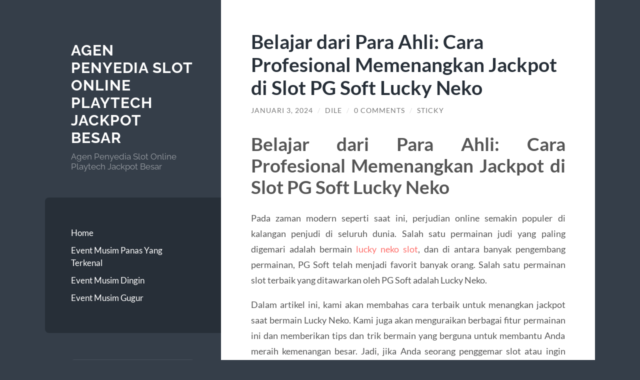

--- FILE ---
content_type: text/html; charset=UTF-8
request_url: https://www.bostonfreedomrally.com/belajar-dari-para-ahli-cara-profesional-memenangkan-jackpot-di-slot-pg-soft-lucky-neko/
body_size: 11382
content:
<!DOCTYPE html>

<html lang="id">

	<head>

		<meta charset="UTF-8">
		<meta name="viewport" content="width=device-width, initial-scale=1.0" >

		<link rel="profile" href="https://gmpg.org/xfn/11">

		<script type="text/javascript">
/* <![CDATA[ */
(()=>{var e={};e.g=function(){if("object"==typeof globalThis)return globalThis;try{return this||new Function("return this")()}catch(e){if("object"==typeof window)return window}}(),function({ampUrl:n,isCustomizePreview:t,isAmpDevMode:r,noampQueryVarName:o,noampQueryVarValue:s,disabledStorageKey:i,mobileUserAgents:a,regexRegex:c}){if("undefined"==typeof sessionStorage)return;const d=new RegExp(c);if(!a.some((e=>{const n=e.match(d);return!(!n||!new RegExp(n[1],n[2]).test(navigator.userAgent))||navigator.userAgent.includes(e)})))return;e.g.addEventListener("DOMContentLoaded",(()=>{const e=document.getElementById("amp-mobile-version-switcher");if(!e)return;e.hidden=!1;const n=e.querySelector("a[href]");n&&n.addEventListener("click",(()=>{sessionStorage.removeItem(i)}))}));const g=r&&["paired-browsing-non-amp","paired-browsing-amp"].includes(window.name);if(sessionStorage.getItem(i)||t||g)return;const u=new URL(location.href),m=new URL(n);m.hash=u.hash,u.searchParams.has(o)&&s===u.searchParams.get(o)?sessionStorage.setItem(i,"1"):m.href!==u.href&&(window.stop(),location.replace(m.href))}({"ampUrl":"https:\/\/www.bostonfreedomrally.com\/belajar-dari-para-ahli-cara-profesional-memenangkan-jackpot-di-slot-pg-soft-lucky-neko\/?amp=1","noampQueryVarName":"noamp","noampQueryVarValue":"mobile","disabledStorageKey":"amp_mobile_redirect_disabled","mobileUserAgents":["Mobile","Android","Silk\/","Kindle","BlackBerry","Opera Mini","Opera Mobi"],"regexRegex":"^\\\/((?:.|\\n)+)\\\/([i]*)$","isCustomizePreview":false,"isAmpDevMode":false})})();
/* ]]> */
</script>
<meta name='robots' content='index, follow, max-image-preview:large, max-snippet:-1, max-video-preview:-1' />
	<style>img:is([sizes="auto" i], [sizes^="auto," i]) { contain-intrinsic-size: 3000px 1500px }</style>
	
	<!-- This site is optimized with the Yoast SEO plugin v26.8 - https://yoast.com/product/yoast-seo-wordpress/ -->
	<title>Belajar dari Para Ahli: Cara Profesional Memenangkan Jackpot di Slot PG Soft Lucky Neko</title>
	<meta name="description" content="Belajar dari Para Ahli: Cara Profesional Memenangkan Jackpot di Slot PG Soft Lucky Neko Pada zaman modern seperti saat ini, perjudian online semakin" />
	<link rel="canonical" href="https://www.bostonfreedomrally.com/belajar-dari-para-ahli-cara-profesional-memenangkan-jackpot-di-slot-pg-soft-lucky-neko/" />
	<meta property="og:locale" content="id_ID" />
	<meta property="og:type" content="article" />
	<meta property="og:title" content="Belajar dari Para Ahli: Cara Profesional Memenangkan Jackpot di Slot PG Soft Lucky Neko" />
	<meta property="og:description" content="Belajar dari Para Ahli: Cara Profesional Memenangkan Jackpot di Slot PG Soft Lucky Neko Pada zaman modern seperti saat ini, perjudian online semakin" />
	<meta property="og:url" content="https://www.bostonfreedomrally.com/belajar-dari-para-ahli-cara-profesional-memenangkan-jackpot-di-slot-pg-soft-lucky-neko/" />
	<meta property="og:site_name" content="Agen Penyedia Slot Online Playtech Jackpot Besar" />
	<meta property="article:published_time" content="2024-01-03T01:26:10+00:00" />
	<meta name="author" content="Dile" />
	<meta name="twitter:card" content="summary_large_image" />
	<meta name="twitter:label1" content="Ditulis oleh" />
	<meta name="twitter:data1" content="Dile" />
	<meta name="twitter:label2" content="Estimasi waktu membaca" />
	<meta name="twitter:data2" content="4 menit" />
	<script type="application/ld+json" class="yoast-schema-graph">{"@context":"https://schema.org","@graph":[{"@type":"Article","@id":"https://www.bostonfreedomrally.com/belajar-dari-para-ahli-cara-profesional-memenangkan-jackpot-di-slot-pg-soft-lucky-neko/#article","isPartOf":{"@id":"https://www.bostonfreedomrally.com/belajar-dari-para-ahli-cara-profesional-memenangkan-jackpot-di-slot-pg-soft-lucky-neko/"},"author":{"name":"Dile","@id":"https://www.bostonfreedomrally.com/#/schema/person/e2e8a7905a6cf8067afcc41148cb7ccb"},"headline":"Belajar dari Para Ahli: Cara Profesional Memenangkan Jackpot di Slot PG Soft Lucky Neko","datePublished":"2024-01-03T01:26:10+00:00","mainEntityOfPage":{"@id":"https://www.bostonfreedomrally.com/belajar-dari-para-ahli-cara-profesional-memenangkan-jackpot-di-slot-pg-soft-lucky-neko/"},"wordCount":588,"commentCount":0,"keywords":["lucky neko","lucky neko demo","lucky neko slot","slot demo lucky neko"],"articleSection":["Uncategorized"],"inLanguage":"id","potentialAction":[{"@type":"CommentAction","name":"Comment","target":["https://www.bostonfreedomrally.com/belajar-dari-para-ahli-cara-profesional-memenangkan-jackpot-di-slot-pg-soft-lucky-neko/#respond"]}]},{"@type":"WebPage","@id":"https://www.bostonfreedomrally.com/belajar-dari-para-ahli-cara-profesional-memenangkan-jackpot-di-slot-pg-soft-lucky-neko/","url":"https://www.bostonfreedomrally.com/belajar-dari-para-ahli-cara-profesional-memenangkan-jackpot-di-slot-pg-soft-lucky-neko/","name":"Belajar dari Para Ahli: Cara Profesional Memenangkan Jackpot di Slot PG Soft Lucky Neko","isPartOf":{"@id":"https://www.bostonfreedomrally.com/#website"},"datePublished":"2024-01-03T01:26:10+00:00","author":{"@id":"https://www.bostonfreedomrally.com/#/schema/person/e2e8a7905a6cf8067afcc41148cb7ccb"},"description":"Belajar dari Para Ahli: Cara Profesional Memenangkan Jackpot di Slot PG Soft Lucky Neko Pada zaman modern seperti saat ini, perjudian online semakin","inLanguage":"id","potentialAction":[{"@type":"ReadAction","target":["https://www.bostonfreedomrally.com/belajar-dari-para-ahli-cara-profesional-memenangkan-jackpot-di-slot-pg-soft-lucky-neko/"]}]},{"@type":"WebSite","@id":"https://www.bostonfreedomrally.com/#website","url":"https://www.bostonfreedomrally.com/","name":"Agen Penyedia Slot Online Playtech Jackpot Besar","description":"Agen Penyedia Slot Online Playtech Jackpot Besar","potentialAction":[{"@type":"SearchAction","target":{"@type":"EntryPoint","urlTemplate":"https://www.bostonfreedomrally.com/?s={search_term_string}"},"query-input":{"@type":"PropertyValueSpecification","valueRequired":true,"valueName":"search_term_string"}}],"inLanguage":"id"},{"@type":"Person","@id":"https://www.bostonfreedomrally.com/#/schema/person/e2e8a7905a6cf8067afcc41148cb7ccb","name":"Dile","image":{"@type":"ImageObject","inLanguage":"id","@id":"https://www.bostonfreedomrally.com/#/schema/person/image/","url":"https://secure.gravatar.com/avatar/10d2f1d25dc62da39e24ac8f92f6a326097ca156937efcef1831d9cee1d6ae99?s=96&d=mm&r=g","contentUrl":"https://secure.gravatar.com/avatar/10d2f1d25dc62da39e24ac8f92f6a326097ca156937efcef1831d9cee1d6ae99?s=96&d=mm&r=g","caption":"Dile"},"sameAs":["https://www.bostonfreedomrally.com"]}]}</script>
	<!-- / Yoast SEO plugin. -->


<link rel="alternate" type="application/rss+xml" title="Agen Penyedia Slot Online Playtech Jackpot Besar &raquo; Feed" href="https://www.bostonfreedomrally.com/feed/" />
<link rel="alternate" type="application/rss+xml" title="Agen Penyedia Slot Online Playtech Jackpot Besar &raquo; Umpan Komentar" href="https://www.bostonfreedomrally.com/comments/feed/" />
<link rel="alternate" type="application/rss+xml" title="Agen Penyedia Slot Online Playtech Jackpot Besar &raquo; Belajar dari Para Ahli: Cara Profesional Memenangkan Jackpot di Slot PG Soft Lucky Neko Umpan Komentar" href="https://www.bostonfreedomrally.com/belajar-dari-para-ahli-cara-profesional-memenangkan-jackpot-di-slot-pg-soft-lucky-neko/feed/" />
<script type="text/javascript">
/* <![CDATA[ */
window._wpemojiSettings = {"baseUrl":"https:\/\/s.w.org\/images\/core\/emoji\/16.0.1\/72x72\/","ext":".png","svgUrl":"https:\/\/s.w.org\/images\/core\/emoji\/16.0.1\/svg\/","svgExt":".svg","source":{"concatemoji":"https:\/\/www.bostonfreedomrally.com\/wp-includes\/js\/wp-emoji-release.min.js?ver=6.8.3"}};
/*! This file is auto-generated */
!function(s,n){var o,i,e;function c(e){try{var t={supportTests:e,timestamp:(new Date).valueOf()};sessionStorage.setItem(o,JSON.stringify(t))}catch(e){}}function p(e,t,n){e.clearRect(0,0,e.canvas.width,e.canvas.height),e.fillText(t,0,0);var t=new Uint32Array(e.getImageData(0,0,e.canvas.width,e.canvas.height).data),a=(e.clearRect(0,0,e.canvas.width,e.canvas.height),e.fillText(n,0,0),new Uint32Array(e.getImageData(0,0,e.canvas.width,e.canvas.height).data));return t.every(function(e,t){return e===a[t]})}function u(e,t){e.clearRect(0,0,e.canvas.width,e.canvas.height),e.fillText(t,0,0);for(var n=e.getImageData(16,16,1,1),a=0;a<n.data.length;a++)if(0!==n.data[a])return!1;return!0}function f(e,t,n,a){switch(t){case"flag":return n(e,"\ud83c\udff3\ufe0f\u200d\u26a7\ufe0f","\ud83c\udff3\ufe0f\u200b\u26a7\ufe0f")?!1:!n(e,"\ud83c\udde8\ud83c\uddf6","\ud83c\udde8\u200b\ud83c\uddf6")&&!n(e,"\ud83c\udff4\udb40\udc67\udb40\udc62\udb40\udc65\udb40\udc6e\udb40\udc67\udb40\udc7f","\ud83c\udff4\u200b\udb40\udc67\u200b\udb40\udc62\u200b\udb40\udc65\u200b\udb40\udc6e\u200b\udb40\udc67\u200b\udb40\udc7f");case"emoji":return!a(e,"\ud83e\udedf")}return!1}function g(e,t,n,a){var r="undefined"!=typeof WorkerGlobalScope&&self instanceof WorkerGlobalScope?new OffscreenCanvas(300,150):s.createElement("canvas"),o=r.getContext("2d",{willReadFrequently:!0}),i=(o.textBaseline="top",o.font="600 32px Arial",{});return e.forEach(function(e){i[e]=t(o,e,n,a)}),i}function t(e){var t=s.createElement("script");t.src=e,t.defer=!0,s.head.appendChild(t)}"undefined"!=typeof Promise&&(o="wpEmojiSettingsSupports",i=["flag","emoji"],n.supports={everything:!0,everythingExceptFlag:!0},e=new Promise(function(e){s.addEventListener("DOMContentLoaded",e,{once:!0})}),new Promise(function(t){var n=function(){try{var e=JSON.parse(sessionStorage.getItem(o));if("object"==typeof e&&"number"==typeof e.timestamp&&(new Date).valueOf()<e.timestamp+604800&&"object"==typeof e.supportTests)return e.supportTests}catch(e){}return null}();if(!n){if("undefined"!=typeof Worker&&"undefined"!=typeof OffscreenCanvas&&"undefined"!=typeof URL&&URL.createObjectURL&&"undefined"!=typeof Blob)try{var e="postMessage("+g.toString()+"("+[JSON.stringify(i),f.toString(),p.toString(),u.toString()].join(",")+"));",a=new Blob([e],{type:"text/javascript"}),r=new Worker(URL.createObjectURL(a),{name:"wpTestEmojiSupports"});return void(r.onmessage=function(e){c(n=e.data),r.terminate(),t(n)})}catch(e){}c(n=g(i,f,p,u))}t(n)}).then(function(e){for(var t in e)n.supports[t]=e[t],n.supports.everything=n.supports.everything&&n.supports[t],"flag"!==t&&(n.supports.everythingExceptFlag=n.supports.everythingExceptFlag&&n.supports[t]);n.supports.everythingExceptFlag=n.supports.everythingExceptFlag&&!n.supports.flag,n.DOMReady=!1,n.readyCallback=function(){n.DOMReady=!0}}).then(function(){return e}).then(function(){var e;n.supports.everything||(n.readyCallback(),(e=n.source||{}).concatemoji?t(e.concatemoji):e.wpemoji&&e.twemoji&&(t(e.twemoji),t(e.wpemoji)))}))}((window,document),window._wpemojiSettings);
/* ]]> */
</script>
<style id='wp-emoji-styles-inline-css' type='text/css'>

	img.wp-smiley, img.emoji {
		display: inline !important;
		border: none !important;
		box-shadow: none !important;
		height: 1em !important;
		width: 1em !important;
		margin: 0 0.07em !important;
		vertical-align: -0.1em !important;
		background: none !important;
		padding: 0 !important;
	}
</style>
<link rel='stylesheet' id='wp-block-library-css' href='https://www.bostonfreedomrally.com/wp-includes/css/dist/block-library/style.min.css?ver=6.8.3' type='text/css' media='all' />
<style id='classic-theme-styles-inline-css' type='text/css'>
/*! This file is auto-generated */
.wp-block-button__link{color:#fff;background-color:#32373c;border-radius:9999px;box-shadow:none;text-decoration:none;padding:calc(.667em + 2px) calc(1.333em + 2px);font-size:1.125em}.wp-block-file__button{background:#32373c;color:#fff;text-decoration:none}
</style>
<style id='global-styles-inline-css' type='text/css'>
:root{--wp--preset--aspect-ratio--square: 1;--wp--preset--aspect-ratio--4-3: 4/3;--wp--preset--aspect-ratio--3-4: 3/4;--wp--preset--aspect-ratio--3-2: 3/2;--wp--preset--aspect-ratio--2-3: 2/3;--wp--preset--aspect-ratio--16-9: 16/9;--wp--preset--aspect-ratio--9-16: 9/16;--wp--preset--color--black: #272F38;--wp--preset--color--cyan-bluish-gray: #abb8c3;--wp--preset--color--white: #fff;--wp--preset--color--pale-pink: #f78da7;--wp--preset--color--vivid-red: #cf2e2e;--wp--preset--color--luminous-vivid-orange: #ff6900;--wp--preset--color--luminous-vivid-amber: #fcb900;--wp--preset--color--light-green-cyan: #7bdcb5;--wp--preset--color--vivid-green-cyan: #00d084;--wp--preset--color--pale-cyan-blue: #8ed1fc;--wp--preset--color--vivid-cyan-blue: #0693e3;--wp--preset--color--vivid-purple: #9b51e0;--wp--preset--color--accent: #FF706C;--wp--preset--color--dark-gray: #444;--wp--preset--color--medium-gray: #666;--wp--preset--color--light-gray: #888;--wp--preset--gradient--vivid-cyan-blue-to-vivid-purple: linear-gradient(135deg,rgba(6,147,227,1) 0%,rgb(155,81,224) 100%);--wp--preset--gradient--light-green-cyan-to-vivid-green-cyan: linear-gradient(135deg,rgb(122,220,180) 0%,rgb(0,208,130) 100%);--wp--preset--gradient--luminous-vivid-amber-to-luminous-vivid-orange: linear-gradient(135deg,rgba(252,185,0,1) 0%,rgba(255,105,0,1) 100%);--wp--preset--gradient--luminous-vivid-orange-to-vivid-red: linear-gradient(135deg,rgba(255,105,0,1) 0%,rgb(207,46,46) 100%);--wp--preset--gradient--very-light-gray-to-cyan-bluish-gray: linear-gradient(135deg,rgb(238,238,238) 0%,rgb(169,184,195) 100%);--wp--preset--gradient--cool-to-warm-spectrum: linear-gradient(135deg,rgb(74,234,220) 0%,rgb(151,120,209) 20%,rgb(207,42,186) 40%,rgb(238,44,130) 60%,rgb(251,105,98) 80%,rgb(254,248,76) 100%);--wp--preset--gradient--blush-light-purple: linear-gradient(135deg,rgb(255,206,236) 0%,rgb(152,150,240) 100%);--wp--preset--gradient--blush-bordeaux: linear-gradient(135deg,rgb(254,205,165) 0%,rgb(254,45,45) 50%,rgb(107,0,62) 100%);--wp--preset--gradient--luminous-dusk: linear-gradient(135deg,rgb(255,203,112) 0%,rgb(199,81,192) 50%,rgb(65,88,208) 100%);--wp--preset--gradient--pale-ocean: linear-gradient(135deg,rgb(255,245,203) 0%,rgb(182,227,212) 50%,rgb(51,167,181) 100%);--wp--preset--gradient--electric-grass: linear-gradient(135deg,rgb(202,248,128) 0%,rgb(113,206,126) 100%);--wp--preset--gradient--midnight: linear-gradient(135deg,rgb(2,3,129) 0%,rgb(40,116,252) 100%);--wp--preset--font-size--small: 16px;--wp--preset--font-size--medium: 20px;--wp--preset--font-size--large: 24px;--wp--preset--font-size--x-large: 42px;--wp--preset--font-size--regular: 18px;--wp--preset--font-size--larger: 32px;--wp--preset--spacing--20: 0.44rem;--wp--preset--spacing--30: 0.67rem;--wp--preset--spacing--40: 1rem;--wp--preset--spacing--50: 1.5rem;--wp--preset--spacing--60: 2.25rem;--wp--preset--spacing--70: 3.38rem;--wp--preset--spacing--80: 5.06rem;--wp--preset--shadow--natural: 6px 6px 9px rgba(0, 0, 0, 0.2);--wp--preset--shadow--deep: 12px 12px 50px rgba(0, 0, 0, 0.4);--wp--preset--shadow--sharp: 6px 6px 0px rgba(0, 0, 0, 0.2);--wp--preset--shadow--outlined: 6px 6px 0px -3px rgba(255, 255, 255, 1), 6px 6px rgba(0, 0, 0, 1);--wp--preset--shadow--crisp: 6px 6px 0px rgba(0, 0, 0, 1);}:where(.is-layout-flex){gap: 0.5em;}:where(.is-layout-grid){gap: 0.5em;}body .is-layout-flex{display: flex;}.is-layout-flex{flex-wrap: wrap;align-items: center;}.is-layout-flex > :is(*, div){margin: 0;}body .is-layout-grid{display: grid;}.is-layout-grid > :is(*, div){margin: 0;}:where(.wp-block-columns.is-layout-flex){gap: 2em;}:where(.wp-block-columns.is-layout-grid){gap: 2em;}:where(.wp-block-post-template.is-layout-flex){gap: 1.25em;}:where(.wp-block-post-template.is-layout-grid){gap: 1.25em;}.has-black-color{color: var(--wp--preset--color--black) !important;}.has-cyan-bluish-gray-color{color: var(--wp--preset--color--cyan-bluish-gray) !important;}.has-white-color{color: var(--wp--preset--color--white) !important;}.has-pale-pink-color{color: var(--wp--preset--color--pale-pink) !important;}.has-vivid-red-color{color: var(--wp--preset--color--vivid-red) !important;}.has-luminous-vivid-orange-color{color: var(--wp--preset--color--luminous-vivid-orange) !important;}.has-luminous-vivid-amber-color{color: var(--wp--preset--color--luminous-vivid-amber) !important;}.has-light-green-cyan-color{color: var(--wp--preset--color--light-green-cyan) !important;}.has-vivid-green-cyan-color{color: var(--wp--preset--color--vivid-green-cyan) !important;}.has-pale-cyan-blue-color{color: var(--wp--preset--color--pale-cyan-blue) !important;}.has-vivid-cyan-blue-color{color: var(--wp--preset--color--vivid-cyan-blue) !important;}.has-vivid-purple-color{color: var(--wp--preset--color--vivid-purple) !important;}.has-black-background-color{background-color: var(--wp--preset--color--black) !important;}.has-cyan-bluish-gray-background-color{background-color: var(--wp--preset--color--cyan-bluish-gray) !important;}.has-white-background-color{background-color: var(--wp--preset--color--white) !important;}.has-pale-pink-background-color{background-color: var(--wp--preset--color--pale-pink) !important;}.has-vivid-red-background-color{background-color: var(--wp--preset--color--vivid-red) !important;}.has-luminous-vivid-orange-background-color{background-color: var(--wp--preset--color--luminous-vivid-orange) !important;}.has-luminous-vivid-amber-background-color{background-color: var(--wp--preset--color--luminous-vivid-amber) !important;}.has-light-green-cyan-background-color{background-color: var(--wp--preset--color--light-green-cyan) !important;}.has-vivid-green-cyan-background-color{background-color: var(--wp--preset--color--vivid-green-cyan) !important;}.has-pale-cyan-blue-background-color{background-color: var(--wp--preset--color--pale-cyan-blue) !important;}.has-vivid-cyan-blue-background-color{background-color: var(--wp--preset--color--vivid-cyan-blue) !important;}.has-vivid-purple-background-color{background-color: var(--wp--preset--color--vivid-purple) !important;}.has-black-border-color{border-color: var(--wp--preset--color--black) !important;}.has-cyan-bluish-gray-border-color{border-color: var(--wp--preset--color--cyan-bluish-gray) !important;}.has-white-border-color{border-color: var(--wp--preset--color--white) !important;}.has-pale-pink-border-color{border-color: var(--wp--preset--color--pale-pink) !important;}.has-vivid-red-border-color{border-color: var(--wp--preset--color--vivid-red) !important;}.has-luminous-vivid-orange-border-color{border-color: var(--wp--preset--color--luminous-vivid-orange) !important;}.has-luminous-vivid-amber-border-color{border-color: var(--wp--preset--color--luminous-vivid-amber) !important;}.has-light-green-cyan-border-color{border-color: var(--wp--preset--color--light-green-cyan) !important;}.has-vivid-green-cyan-border-color{border-color: var(--wp--preset--color--vivid-green-cyan) !important;}.has-pale-cyan-blue-border-color{border-color: var(--wp--preset--color--pale-cyan-blue) !important;}.has-vivid-cyan-blue-border-color{border-color: var(--wp--preset--color--vivid-cyan-blue) !important;}.has-vivid-purple-border-color{border-color: var(--wp--preset--color--vivid-purple) !important;}.has-vivid-cyan-blue-to-vivid-purple-gradient-background{background: var(--wp--preset--gradient--vivid-cyan-blue-to-vivid-purple) !important;}.has-light-green-cyan-to-vivid-green-cyan-gradient-background{background: var(--wp--preset--gradient--light-green-cyan-to-vivid-green-cyan) !important;}.has-luminous-vivid-amber-to-luminous-vivid-orange-gradient-background{background: var(--wp--preset--gradient--luminous-vivid-amber-to-luminous-vivid-orange) !important;}.has-luminous-vivid-orange-to-vivid-red-gradient-background{background: var(--wp--preset--gradient--luminous-vivid-orange-to-vivid-red) !important;}.has-very-light-gray-to-cyan-bluish-gray-gradient-background{background: var(--wp--preset--gradient--very-light-gray-to-cyan-bluish-gray) !important;}.has-cool-to-warm-spectrum-gradient-background{background: var(--wp--preset--gradient--cool-to-warm-spectrum) !important;}.has-blush-light-purple-gradient-background{background: var(--wp--preset--gradient--blush-light-purple) !important;}.has-blush-bordeaux-gradient-background{background: var(--wp--preset--gradient--blush-bordeaux) !important;}.has-luminous-dusk-gradient-background{background: var(--wp--preset--gradient--luminous-dusk) !important;}.has-pale-ocean-gradient-background{background: var(--wp--preset--gradient--pale-ocean) !important;}.has-electric-grass-gradient-background{background: var(--wp--preset--gradient--electric-grass) !important;}.has-midnight-gradient-background{background: var(--wp--preset--gradient--midnight) !important;}.has-small-font-size{font-size: var(--wp--preset--font-size--small) !important;}.has-medium-font-size{font-size: var(--wp--preset--font-size--medium) !important;}.has-large-font-size{font-size: var(--wp--preset--font-size--large) !important;}.has-x-large-font-size{font-size: var(--wp--preset--font-size--x-large) !important;}
:where(.wp-block-post-template.is-layout-flex){gap: 1.25em;}:where(.wp-block-post-template.is-layout-grid){gap: 1.25em;}
:where(.wp-block-columns.is-layout-flex){gap: 2em;}:where(.wp-block-columns.is-layout-grid){gap: 2em;}
:root :where(.wp-block-pullquote){font-size: 1.5em;line-height: 1.6;}
</style>
<link rel='stylesheet' id='wilson_fonts-css' href='https://www.bostonfreedomrally.com/wp-content/themes/wilson/assets/css/fonts.css?ver=6.8.3' type='text/css' media='all' />
<link rel='stylesheet' id='wilson_style-css' href='https://www.bostonfreedomrally.com/wp-content/themes/wilson/style.css?ver=2.1.3' type='text/css' media='all' />
<script type="text/javascript" src="https://www.bostonfreedomrally.com/wp-includes/js/jquery/jquery.min.js?ver=3.7.1" id="jquery-core-js"></script>
<script type="text/javascript" src="https://www.bostonfreedomrally.com/wp-includes/js/jquery/jquery-migrate.min.js?ver=3.4.1" id="jquery-migrate-js"></script>
<script type="text/javascript" src="https://www.bostonfreedomrally.com/wp-content/themes/wilson/assets/js/global.js?ver=2.1.3" id="wilson_global-js"></script>
<link rel="https://api.w.org/" href="https://www.bostonfreedomrally.com/wp-json/" /><link rel="alternate" title="JSON" type="application/json" href="https://www.bostonfreedomrally.com/wp-json/wp/v2/posts/1161" /><link rel="EditURI" type="application/rsd+xml" title="RSD" href="https://www.bostonfreedomrally.com/xmlrpc.php?rsd" />
<meta name="generator" content="WordPress 6.8.3" />
<link rel='shortlink' href='https://www.bostonfreedomrally.com/?p=1161' />
<link rel="alternate" title="oEmbed (JSON)" type="application/json+oembed" href="https://www.bostonfreedomrally.com/wp-json/oembed/1.0/embed?url=https%3A%2F%2Fwww.bostonfreedomrally.com%2Fbelajar-dari-para-ahli-cara-profesional-memenangkan-jackpot-di-slot-pg-soft-lucky-neko%2F" />
<link rel="alternate" title="oEmbed (XML)" type="text/xml+oembed" href="https://www.bostonfreedomrally.com/wp-json/oembed/1.0/embed?url=https%3A%2F%2Fwww.bostonfreedomrally.com%2Fbelajar-dari-para-ahli-cara-profesional-memenangkan-jackpot-di-slot-pg-soft-lucky-neko%2F&#038;format=xml" />
<link rel="alternate" type="text/html" media="only screen and (max-width: 640px)" href="https://www.bostonfreedomrally.com/belajar-dari-para-ahli-cara-profesional-memenangkan-jackpot-di-slot-pg-soft-lucky-neko/?amp=1"><style type="text/css">.recentcomments a{display:inline !important;padding:0 !important;margin:0 !important;}</style><link rel="amphtml" href="https://www.bostonfreedomrally.com/belajar-dari-para-ahli-cara-profesional-memenangkan-jackpot-di-slot-pg-soft-lucky-neko/?amp=1"><style>#amp-mobile-version-switcher{left:0;position:absolute;width:100%;z-index:100}#amp-mobile-version-switcher>a{background-color:#444;border:0;color:#eaeaea;display:block;font-family:-apple-system,BlinkMacSystemFont,Segoe UI,Roboto,Oxygen-Sans,Ubuntu,Cantarell,Helvetica Neue,sans-serif;font-size:16px;font-weight:600;padding:15px 0;text-align:center;-webkit-text-decoration:none;text-decoration:none}#amp-mobile-version-switcher>a:active,#amp-mobile-version-switcher>a:focus,#amp-mobile-version-switcher>a:hover{-webkit-text-decoration:underline;text-decoration:underline}</style>
	</head>
	
	<body class="wp-singular post-template-default single single-post postid-1161 single-format-standard wp-theme-wilson">

		
		<a class="skip-link button" href="#site-content">Skip to the content</a>
	
		<div class="wrapper">
	
			<header class="sidebar" id="site-header">
							
				<div class="blog-header">

									
						<div class="blog-info">
						
															<div class="blog-title">
									<a href="https://www.bostonfreedomrally.com" rel="home">Agen Penyedia Slot Online Playtech Jackpot Besar</a>
								</div>
														
															<p class="blog-description">Agen Penyedia Slot Online Playtech Jackpot Besar</p>
													
						</div><!-- .blog-info -->
						
					
				</div><!-- .blog-header -->
				
				<div class="nav-toggle toggle">
				
					<p>
						<span class="show">Show menu</span>
						<span class="hide">Hide menu</span>
					</p>
				
					<div class="bars">
							
						<div class="bar"></div>
						<div class="bar"></div>
						<div class="bar"></div>
						
						<div class="clear"></div>
						
					</div><!-- .bars -->
				
				</div><!-- .nav-toggle -->
				
				<div class="blog-menu">
			
					<ul class="navigation">
					
						<li id="menu-item-13" class="menu-item menu-item-type-custom menu-item-object-custom menu-item-home menu-item-13"><a href="https://www.bostonfreedomrally.com/">Home</a></li>
<li id="menu-item-34" class="menu-item menu-item-type-post_type menu-item-object-post menu-item-34"><a href="https://www.bostonfreedomrally.com/event-musim-panas-yang-terkenal/">Event Musim Panas Yang Terkenal</a></li>
<li id="menu-item-15" class="menu-item menu-item-type-taxonomy menu-item-object-category menu-item-15"><a href="https://www.bostonfreedomrally.com/category/event-musim-dingin/">Event Musim Dingin</a></li>
<li id="menu-item-16" class="menu-item menu-item-type-taxonomy menu-item-object-category menu-item-16"><a href="https://www.bostonfreedomrally.com/category/event-musim-gugur/">Event Musim Gugur</a></li>
												
					</ul><!-- .navigation -->
				</div><!-- .blog-menu -->
				
				<div class="mobile-menu">
						 
					<ul class="navigation">
					
						<li class="menu-item menu-item-type-custom menu-item-object-custom menu-item-home menu-item-13"><a href="https://www.bostonfreedomrally.com/">Home</a></li>
<li class="menu-item menu-item-type-post_type menu-item-object-post menu-item-34"><a href="https://www.bostonfreedomrally.com/event-musim-panas-yang-terkenal/">Event Musim Panas Yang Terkenal</a></li>
<li class="menu-item menu-item-type-taxonomy menu-item-object-category menu-item-15"><a href="https://www.bostonfreedomrally.com/category/event-musim-dingin/">Event Musim Dingin</a></li>
<li class="menu-item menu-item-type-taxonomy menu-item-object-category menu-item-16"><a href="https://www.bostonfreedomrally.com/category/event-musim-gugur/">Event Musim Gugur</a></li>
						
					</ul>
					 
				</div><!-- .mobile-menu -->
				
				
					<div class="widgets" role="complementary">
					
						<div id="search-2" class="widget widget_search"><div class="widget-content"><form role="search" method="get" class="search-form" action="https://www.bostonfreedomrally.com/">
				<label>
					<span class="screen-reader-text">Cari untuk:</span>
					<input type="search" class="search-field" placeholder="Cari &hellip;" value="" name="s" />
				</label>
				<input type="submit" class="search-submit" value="Cari" />
			</form></div></div>
		<div id="recent-posts-2" class="widget widget_recent_entries"><div class="widget-content">
		<h3 class="widget-title">Pos-pos Terbaru</h3>
		<ul>
											<li>
					<a href="https://www.bostonfreedomrally.com/tragaperras-gratuito-maquinas-tragamonedas-de-balde-en-internet/">Tragaperras gratuito Máquinas Tragamonedas De balde En internet</a>
									</li>
											<li>
					<a href="https://www.bostonfreedomrally.com/queen-of-hearts-deluxe-slot-demo-esparcimiento-tragamonedas-gratuito/">Queen of Hearts Deluxe slot demo Esparcimiento tragamonedas gratuito</a>
									</li>
											<li>
					<a href="https://www.bostonfreedomrally.com/fishin-goldbet-ilovasiga-ro%ca%bbyxatdan-o%ca%bbtish-frenzy-complete-family-demo-gamble-bepul-slot-online-oyini/">Fishin&#39; goldbet ilovasiga roʻyxatdan oʻtish Frenzy Complete Family Demo Gamble Bepul Slot Online o&#39;yini</a>
									</li>
											<li>
					<a href="https://www.bostonfreedomrally.com/pin-up-kazino-oficialnyj-sajt-pin-ap-vhod-na-898/">Pin Up Казино &#8211; Официальный сайт Пин Ап вход на зеркало.3798</a>
									</li>
											<li>
					<a href="https://www.bostonfreedomrally.com/otchego-chuvstvo-sluchajnogo-sobytija-oschuschaetsja-magicheskim/">Отчего чувство случайного события ощущается магическим</a>
									</li>
					</ul>

		</div></div><div id="recent-comments-2" class="widget widget_recent_comments"><div class="widget-content"><h3 class="widget-title">Komentar Terbaru</h3><ul id="recentcomments"></ul></div></div><div id="archives-2" class="widget widget_archive"><div class="widget-content"><h3 class="widget-title">Arsip</h3>
			<ul>
					<li><a href='https://www.bostonfreedomrally.com/2025/12/'>Desember 2025</a></li>
	<li><a href='https://www.bostonfreedomrally.com/2025/11/'>November 2025</a></li>
	<li><a href='https://www.bostonfreedomrally.com/2025/10/'>Oktober 2025</a></li>
	<li><a href='https://www.bostonfreedomrally.com/2025/09/'>September 2025</a></li>
	<li><a href='https://www.bostonfreedomrally.com/2025/08/'>Agustus 2025</a></li>
	<li><a href='https://www.bostonfreedomrally.com/2025/07/'>Juli 2025</a></li>
	<li><a href='https://www.bostonfreedomrally.com/2025/06/'>Juni 2025</a></li>
	<li><a href='https://www.bostonfreedomrally.com/2025/05/'>Mei 2025</a></li>
	<li><a href='https://www.bostonfreedomrally.com/2025/04/'>April 2025</a></li>
	<li><a href='https://www.bostonfreedomrally.com/2025/03/'>Maret 2025</a></li>
	<li><a href='https://www.bostonfreedomrally.com/2025/02/'>Februari 2025</a></li>
	<li><a href='https://www.bostonfreedomrally.com/2025/01/'>Januari 2025</a></li>
	<li><a href='https://www.bostonfreedomrally.com/2024/10/'>Oktober 2024</a></li>
	<li><a href='https://www.bostonfreedomrally.com/2024/09/'>September 2024</a></li>
	<li><a href='https://www.bostonfreedomrally.com/2024/08/'>Agustus 2024</a></li>
	<li><a href='https://www.bostonfreedomrally.com/2024/07/'>Juli 2024</a></li>
	<li><a href='https://www.bostonfreedomrally.com/2024/03/'>Maret 2024</a></li>
	<li><a href='https://www.bostonfreedomrally.com/2024/02/'>Februari 2024</a></li>
	<li><a href='https://www.bostonfreedomrally.com/2024/01/'>Januari 2024</a></li>
	<li><a href='https://www.bostonfreedomrally.com/2023/12/'>Desember 2023</a></li>
	<li><a href='https://www.bostonfreedomrally.com/2023/11/'>November 2023</a></li>
	<li><a href='https://www.bostonfreedomrally.com/2023/10/'>Oktober 2023</a></li>
	<li><a href='https://www.bostonfreedomrally.com/2023/09/'>September 2023</a></li>
	<li><a href='https://www.bostonfreedomrally.com/2023/08/'>Agustus 2023</a></li>
	<li><a href='https://www.bostonfreedomrally.com/2023/07/'>Juli 2023</a></li>
	<li><a href='https://www.bostonfreedomrally.com/2023/06/'>Juni 2023</a></li>
	<li><a href='https://www.bostonfreedomrally.com/2023/05/'>Mei 2023</a></li>
	<li><a href='https://www.bostonfreedomrally.com/2023/04/'>April 2023</a></li>
	<li><a href='https://www.bostonfreedomrally.com/2023/03/'>Maret 2023</a></li>
	<li><a href='https://www.bostonfreedomrally.com/2023/02/'>Februari 2023</a></li>
	<li><a href='https://www.bostonfreedomrally.com/2023/01/'>Januari 2023</a></li>
	<li><a href='https://www.bostonfreedomrally.com/2022/12/'>Desember 2022</a></li>
	<li><a href='https://www.bostonfreedomrally.com/2022/11/'>November 2022</a></li>
	<li><a href='https://www.bostonfreedomrally.com/2022/10/'>Oktober 2022</a></li>
	<li><a href='https://www.bostonfreedomrally.com/2022/03/'>Maret 2022</a></li>
	<li><a href='https://www.bostonfreedomrally.com/2021/09/'>September 2021</a></li>
	<li><a href='https://www.bostonfreedomrally.com/2021/08/'>Agustus 2021</a></li>
	<li><a href='https://www.bostonfreedomrally.com/2020/08/'>Agustus 2020</a></li>
	<li><a href='https://www.bostonfreedomrally.com/2020/07/'>Juli 2020</a></li>
			</ul>

			</div></div><div id="categories-2" class="widget widget_categories"><div class="widget-content"><h3 class="widget-title">Kategori</h3>
			<ul>
					<li class="cat-item cat-item-644"><a href="https://www.bostonfreedomrally.com/category/1/">1</a>
</li>
	<li class="cat-item cat-item-639"><a href="https://www.bostonfreedomrally.com/category/airbet88/">Airbet88</a>
</li>
	<li class="cat-item cat-item-637"><a href="https://www.bostonfreedomrally.com/category/blog/">Blog</a>
</li>
	<li class="cat-item cat-item-2"><a href="https://www.bostonfreedomrally.com/category/event-akhir-musim-panas/">Event Akhir Musim Panas</a>
</li>
	<li class="cat-item cat-item-4"><a href="https://www.bostonfreedomrally.com/category/event-musim-gugur/">Event Musim Gugur</a>
</li>
	<li class="cat-item cat-item-525"><a href="https://www.bostonfreedomrally.com/category/gates-of-olympus/">gates of olympus</a>
</li>
	<li class="cat-item cat-item-557"><a href="https://www.bostonfreedomrally.com/category/mahjong-ways/">mahjong ways</a>
</li>
	<li class="cat-item cat-item-635"><a href="https://www.bostonfreedomrally.com/category/new-2/">NEW</a>
</li>
	<li class="cat-item cat-item-638"><a href="https://www.bostonfreedomrally.com/category/post/">Post</a>
</li>
	<li class="cat-item cat-item-243"><a href="https://www.bostonfreedomrally.com/category/radiumplay/">RADIUMPLAY</a>
</li>
	<li class="cat-item cat-item-299"><a href="https://www.bostonfreedomrally.com/category/sbobet/">sbobet</a>
</li>
	<li class="cat-item cat-item-306"><a href="https://www.bostonfreedomrally.com/category/slot/">slot</a>
</li>
	<li class="cat-item cat-item-498"><a href="https://www.bostonfreedomrally.com/category/slot-bet-100/">slot bet 100</a>
</li>
	<li class="cat-item cat-item-505"><a href="https://www.bostonfreedomrally.com/category/slot-demo/">slot demo&#039;</a>
</li>
	<li class="cat-item cat-item-569"><a href="https://www.bostonfreedomrally.com/category/slot-gacor/">slot gacor</a>
</li>
	<li class="cat-item cat-item-282"><a href="https://www.bostonfreedomrally.com/category/slot-nexus/">slot nexus</a>
</li>
	<li class="cat-item cat-item-248"><a href="https://www.bostonfreedomrally.com/category/slot-online/">slot online</a>
</li>
	<li class="cat-item cat-item-236"><a href="https://www.bostonfreedomrally.com/category/slot88/">slot88</a>
</li>
	<li class="cat-item cat-item-508"><a href="https://www.bostonfreedomrally.com/category/starlight-princess/">starlight princess</a>
</li>
	<li class="cat-item cat-item-1"><a href="https://www.bostonfreedomrally.com/category/uncategorized/">Uncategorized</a>
</li>
			</ul>

			</div></div><div id="meta-2" class="widget widget_meta"><div class="widget-content"><h3 class="widget-title">Meta</h3>
		<ul>
						<li><a rel="nofollow" href="https://www.bostonfreedomrally.com/wp-login.php">Masuk</a></li>
			<li><a href="https://www.bostonfreedomrally.com/feed/">Feed entri</a></li>
			<li><a href="https://www.bostonfreedomrally.com/comments/feed/">Feed komentar</a></li>

			<li><a href="https://wordpress.org/">WordPress.org</a></li>
		</ul>

		</div></div><div id="text-2" class="widget widget_text"><div class="widget-content"><h3 class="widget-title">Partner Sites</h3>			<div class="textwidget"></div>
		</div></div>						
					</div><!-- .widgets -->
					
													
			</header><!-- .sidebar -->

			<main class="content" id="site-content">	
		<div class="posts">
	
			<article id="post-1161" class="post-1161 post type-post status-publish format-standard hentry category-uncategorized tag-lucky-neko tag-lucky-neko-demo tag-lucky-neko-slot tag-slot-demo-lucky-neko">
			
							
				<div class="post-inner">

					<div class="post-header">

						
															<h1 class="post-title">Belajar dari Para Ahli: Cara Profesional Memenangkan Jackpot di Slot PG Soft Lucky Neko</h1>
							
						
								
		<div class="post-meta">
		
			<span class="post-date"><a href="https://www.bostonfreedomrally.com/belajar-dari-para-ahli-cara-profesional-memenangkan-jackpot-di-slot-pg-soft-lucky-neko/">Januari 3, 2024</a></span>
			
			<span class="date-sep"> / </span>
				
			<span class="post-author"><a href="https://www.bostonfreedomrally.com/author/dile/" title="Pos-pos oleh Dile" rel="author">Dile</a></span>
			
						
				<span class="date-sep"> / </span>
				
				<a href="https://www.bostonfreedomrally.com/belajar-dari-para-ahli-cara-profesional-memenangkan-jackpot-di-slot-pg-soft-lucky-neko/?noamp=mobile#respond"><span class="comment">0 Comments</span></a>			
						
			 
			
				<span class="date-sep"> / </span>
			
				Sticky			
						
												
		</div><!-- .post-meta -->

		
					</div><!-- .post-header -->

					
						<div class="post-content">

							<h1 style="text-align: justify;">Belajar dari Para Ahli: Cara Profesional Memenangkan Jackpot di Slot PG Soft Lucky Neko</h1>
<p style="text-align: justify;">Pada zaman modern seperti saat ini, perjudian online semakin populer di kalangan penjudi di seluruh dunia. Salah satu permainan judi yang paling digemari adalah bermain <a href="https://luckydogsclubhouse.com/">lucky neko slot</a>, dan di antara banyak pengembang permainan, PG Soft telah menjadi favorit banyak orang. Salah satu permainan slot terbaik yang ditawarkan oleh PG Soft adalah Lucky Neko.</p>
<p style="text-align: justify;">Dalam artikel ini, kami akan membahas cara terbaik untuk menangkan jackpot saat bermain Lucky Neko. Kami juga akan menguraikan berbagai fitur permainan ini dan memberikan tips dan trik bermain yang berguna untuk membantu Anda meraih kemenangan besar. Jadi, jika Anda seorang penggemar slot atau ingin mencoba peruntungan Anda dalam perjudian online, pastikan untuk membaca artikel ini sampai akhir.</p>
<h2 style="text-align: justify;">Pengenalan Lucky Neko Slot</h2>
<p style="text-align: justify;">Lucky Neko adalah permainan slot online yang dikembangkan oleh PG Soft. Slot ini menawarkan tema Jepang yang menarik dengan grafis dan animasi berkualitas tinggi. Slot ini didedikasikan untuk simbol keberuntungan Jepang yang paling terkenal, Maneki-neko, yang juga dikenal sebagai &#8216;kucing keberuntungan&#8217;.</p>
<p style="text-align: justify;">Lucky Neko memiliki lima gulungan dan tiga baris dengan total 20 payline. Permainan ini menggunakan generator angka acak (RNG) untuk memastikan hasil yang adil dan acak bagi setiap pemain. Slot ini juga dilengkapi dengan fitur-fitur menarik seperti putaran gratis, simbol liar, dan peluang untuk memenangkan jackpot progresif.</p>
<h2 style="text-align: justify;">Tips dan Trik untuk Menangkan Jackpot di Lucky Neko</h2>
<p style="text-align: justify;">Berikut ini adalah beberapa tips dan trik yang dapat Anda gunakan saat bermain Lucky Neko untuk meningkatkan peluang Anda memenangkan jackpot:</p>
<p style="text-align: justify;"><strong>1. Mempelajari Aturan dan Fitur Permainan</strong><br />
Sebelum Anda mulai bermain, pastikan untuk mempelajari aturan dan fitur-fitur permainan. Pahami simbol-simbol apa yang memberikan pembayaran tertinggi dan apa yang memicu fitur bonus. Dengan pemahaman yang baik tentang permainan, Anda akan bisa mengambil keputusan yang bijak saat bermain dan meningkatkan peluang Anda untuk memenangkan jackpot.</p>
<p style="text-align: justify;"><strong>2. Manfaatkan Versi Slot Demo</strong><br />
PG Soft menyediakan versi demo Lucky Neko yang dapat Anda mainkan secara gratis. Manfaatkan fitur ini untuk berlatih dan akrab dengan permainan sebelum Anda melakukan taruhan dengan uang sungguhan. Slot demo Lucky Neko akan membantu Anda memahami dinamika permainan tanpa risiko kehilangan uang Anda.</p>
<p style="text-align: justify;"><strong>3. Kelola Bankroll Anda dengan Bijak</strong><br />
Penting untuk memiliki manajemen bankroll yang baik saat bermain slot. Tetapkan batas harian atau mingguan untuk berapa banyak uang yang bersedia Anda pertaruhkan. Selalu bermain dengan jumlah yang Anda mampu kehilangan dan hindari menghabiskan lebih dari yang Anda siap untuk kehilangan. Kelola bankroll Anda dengan bijak untuk menghindari kerugian besar yang tidak diinginkan.</p>
<p style="text-align: justify;"><strong>4. Manfaatkan Fitur Putaran Gratis</strong><br />
Lucky Neko memiliki fitur putaran gratis yang dapat membantu Anda meningkatkan peluang Anda memenangkan jackpot. Putaran gratis ini bisa Anda aktifkan dengan mendapatkan tiga simbol scatter atau lebih. Selama putaran gratis, peluang Anda untuk memenangkan hadiah besar meningkat karena ada lebih banyak simbol liar dan bonus yang aktif.</p>
<p style="text-align: justify;"><strong>5. Periksa Tabel Pembayaran</strong><br />
Sebelum Anda mulai bermain, periksa tabel pembayaran untuk mengetahui nilai pembayaran simbol-simbol yang berbeda. Ini akan memberi Anda pemahaman yang lebih baik tentang cara kerja permainan dan membantu Anda membuat strategi yang lebih baik untuk meningkatkan peluang Anda memenangkan jackpot.</p>
<h2 style="text-align: justify;">Kesimpulan</h2>
<p style="text-align: justify;">Bermain <a href="https://sundararajanneurohospital.com/">slot thailand</a> online adalah bentuk hiburan yang menyenangkan dan mendebarkan. Ketika Anda memilih untuk bermain Lucky Neko dari PG Soft, kami harap artikel ini memberikan wawasan dan informasi yang berguna untuk meningkatkan peluang Anda menang. Mengingat tips dan trik yang diuraikan di atas, selalu ingatlah bahwa perjudian haruslah dalam batas yang wajar dan hanya dimainkan untuk kesenangan. Semoga beruntung dan semoga Anda dapat memenangkan jackpot besar saat bermain Lucky Neko di PG Soft!</p>

						</div><!-- .post-content -->

									
				</div><!-- .post-inner -->

			</article><!-- .post -->

		</div><!-- .posts -->

										
			<div class="post-meta-bottom">

				<div class="post-cat-tags">

					<p class="post-categories"><span>Categories:</span> <a href="https://www.bostonfreedomrally.com/category/uncategorized/" rel="category tag">Uncategorized</a></p>

					<p class="post-tags">Tags: <a href="https://www.bostonfreedomrally.com/tag/lucky-neko/" rel="tag">lucky neko</a>, <a href="https://www.bostonfreedomrally.com/tag/lucky-neko-demo/" rel="tag">lucky neko demo</a>, <a href="https://www.bostonfreedomrally.com/tag/lucky-neko-slot/" rel="tag">lucky neko slot</a>, <a href="https://www.bostonfreedomrally.com/tag/slot-demo-lucky-neko/" rel="tag">slot demo lucky neko</a></p>
				</div><!-- .post-cat-tags -->

				
					<nav class="post-nav archive-nav">

													<a class="post-nav-older" href="https://www.bostonfreedomrally.com/kesenangan-slot-thailand-euforia-di-tiap-spin/">
								&laquo; Kesenangan Slot Thailand: Euforia di Tiap Spin							</a>
						
													<a class="post-nav-newer" href="https://www.bostonfreedomrally.com/situs-slot-gacor-terbaru-gampang-maxwin-lisensi-resmi/">
								 Situs Slot Gacor Terbaru Gampang Maxwin Lisensi Resmi &raquo;							</a>
						
					</nav><!-- .post-nav -->

				
			</div><!-- .post-meta-bottom -->

			
			<footer class="footer section large-padding bg-dark clear" id="site-footer">

			
			<div class="credits">
				
				<p class="credits-left">&copy; 2026 <a href="https://www.bostonfreedomrally.com">Agen Penyedia Slot Online Playtech Jackpot Besar</a></p>
				
				<p class="credits-right"><span>Theme by <a href="https://andersnoren.se">Anders Nor&eacute;n</a></span> &mdash; <a class="tothetop" href="#site-header">Up &uarr;</a></p>
				
			</div><!-- .credits -->
		
		</footer><!-- #site-footer -->
		
	</main><!-- #site-content -->
	
</div><!-- .wrapper -->

<script type="speculationrules">
{"prefetch":[{"source":"document","where":{"and":[{"href_matches":"\/*"},{"not":{"href_matches":["\/wp-*.php","\/wp-admin\/*","\/wp-content\/uploads\/*","\/wp-content\/*","\/wp-content\/plugins\/*","\/wp-content\/themes\/wilson\/*","\/*\\?(.+)"]}},{"not":{"selector_matches":"a[rel~=\"nofollow\"]"}},{"not":{"selector_matches":".no-prefetch, .no-prefetch a"}}]},"eagerness":"conservative"}]}
</script>
		<div id="amp-mobile-version-switcher" hidden>
			<a rel="" href="https://www.bostonfreedomrally.com/belajar-dari-para-ahli-cara-profesional-memenangkan-jackpot-di-slot-pg-soft-lucky-neko/?amp=1">
				Go to mobile version			</a>
		</div>

				<script type="text/javascript" src="https://www.bostonfreedomrally.com/wp-includes/js/comment-reply.min.js?ver=6.8.3" id="comment-reply-js" async="async" data-wp-strategy="async"></script>

<script defer src="https://static.cloudflareinsights.com/beacon.min.js/vcd15cbe7772f49c399c6a5babf22c1241717689176015" integrity="sha512-ZpsOmlRQV6y907TI0dKBHq9Md29nnaEIPlkf84rnaERnq6zvWvPUqr2ft8M1aS28oN72PdrCzSjY4U6VaAw1EQ==" data-cf-beacon='{"version":"2024.11.0","token":"feb3e05033bf423eb5ac2e8becee4421","r":1,"server_timing":{"name":{"cfCacheStatus":true,"cfEdge":true,"cfExtPri":true,"cfL4":true,"cfOrigin":true,"cfSpeedBrain":true},"location_startswith":null}}' crossorigin="anonymous"></script>
</body>
</html>